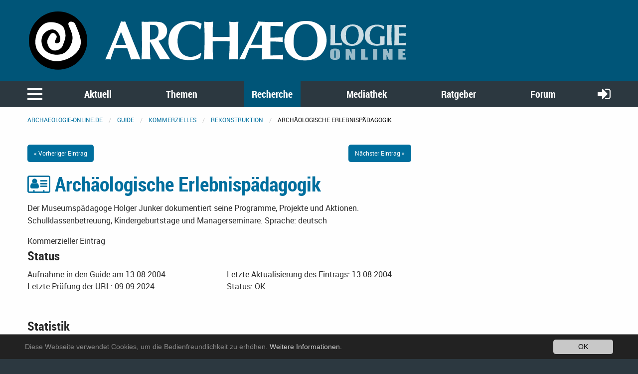

--- FILE ---
content_type: text/html; charset=ISO-8859-1
request_url: https://www.archaeologie-online.de/links/detail/6553.php
body_size: 4539
content:
<!DOCTYPE html>
<html lang="de">
<head>
<title>Detailansicht: Kommerzielles: Rekonstruktion: Archäologische Erlebnispädagogik im Guide @ Archäologie Online</title>
<meta http-equiv="content-type" content="text/html; charset=ISO-8859-1" />
<base href="https://www.archaeologie-online.de/">
<link rel="shortcut icon" href="https://static.archaeologie-online.de/fileadmin/ao/Icons/favicon.ico" type="image/x-icon">
<meta name="generator" content="Gossamer Links">
<meta name="robots" content="INDEX,FOLLOW">
<meta name="viewport" content="width=device-width,initial-scale=1,maximum-scale=1.0,user-scalable=no">
<link rel="stylesheet" type="text/css" href="/typo3conf/ext/solr/Resources/Css/JQueryUi/jquery-ui.custom.css?1503255748" media="all">
<link rel="stylesheet" type="text/css" href="https://static.archaeologie-online.de/fileadmin/f6/css/app.css?1503604414" media="all">
<link rel="stylesheet" type="text/css" media="all"  href="/typo3conf/ext/mindshape_cookie_hint/Resources/Public/Css/dark-bottom.css" />
<link rel="apple-touch-icon-precomposed" sizes="144x144" href="https://static.archaeologie-online.de/fileadmin/ao/Icons/apple-touch-icon-144x144.png">
<link rel="apple-touch-icon-precomposed" sizes="114x114" href="https://static.archaeologie-online.de/fileadmin/ao/Icons/apple-touch-icon-114x114.png">
<link rel="apple-touch-icon-precomposed" sizes="72x72" href="https://static.archaeologie-online.de/fileadmin/ao/Icons/apple-touch-icon-72x72.png">
<link rel="apple-touch-icon-precomposed" sizes="57x57" href="https://static.archaeologie-online.de/fileadmin/ao/Icons/apple-touch-icon-57x57.png">
<link rel="canonical" href="https://www.archaeologie-online.de/links/" />
<meta name="description" content="Branchenverzeichnis Archäologie: Rekonstruktion" />
<meta name="keywords" content="Archaeologie, Archäologie, Branchenverzeichnis, Kommerzielle Anbieter, Firmen, Rekonstruktionen, Zeichnungen, Rekonstruktionszeichnungen, rekonstruieren" />
<meta property="og:type" content="website" />
<meta property="og:title" content="Guide" />
<meta property="og:url" content="https://www.archaeologie-online.de/links/" />
<meta property="og:site_name" content="Archäologie Online" />
<meta name="twitter:card" content="summary" />
<!-- Piwik -->
<script type="text/javascript">
 var _paq = _paq || [];
 // tracker methods like "setCustomDimension" should be called before "trackPageView"
 _paq.push(["setCookieDomain", "*.archaeologie-online.de"]);
 _paq.push(["setDomains", ["*.archaeologie-online.de","*.archaeologie-online.info"]]);
 _paq.push(["enableCrossDomainLinking"]);
 _paq.push(['trackPageView']);
 _paq.push(['enableLinkTracking']);
 (function() {
 var u="https://abacus.archaeologie-online.de/";
 _paq.push(['setTrackerUrl', u+'piwik.php']);
 _paq.push(['setSiteId', '1']);
 var d=document, g=d.createElement('script'), s=d.getElementsByTagName('script')[0];
 g.type='text/javascript'; g.async=true; g.defer=true; g.src=u+'piwik.js'; s.parentNode.insertBefore(g,s);
 })();
</script>
<!-- End Piwik Code -->
</head>
<body class ="layout1">
<header class="ao-header">
<div class="row">
<div class="small-12 large-8 columns">
<a href="/" title="Zur Startseite">
<img src="https://static.archaeologie-online.de/fileadmin/f6/img/ao.svg" alt="Archäologie Online" />
</a>
</div>
</div>
</header>
<div class="off-canvas position-left" id="menuOffCanvas" data-off-canvas data-transition="overlap">
<div class="row">
<nav id="main-menu">
<ul class="vertical accordion-menu menu" data-accordion-menu data-multi-open="false" role="menu">
<li class="menu-text">Navigation</li>
<li><a href="/" title="Zur Startseite">Startseite</a></li>
<li><a href="/aktuell/">Aktuell</a>
<ul class="menu vertical sublevel-1">
<li><a href="/nachrichten/">Nachrichten</a></li>
<li><a href="/blog/">Blog</a></li>
<li><a href="/feeds/">Feeds</a></li>
<li><a href="/veranstaltungen/">Veranstaltungen</a></li>
<li><a href="/neu-bei-archaeologie-online/">Neu bei Archäologie Online</a></li>
<li><a href="/aktuell/">Übersicht</a></li>
</ul>
</li>
<li><a href="/themen/">Themen</a>
<ul class="menu vertical sublevel-1">
<li><a href="/themen/zeiten-kulturen/">Zeiten &amp; Kulturen</a></li>
<li><a href="/themen/forschungsgebiete/">Forschunsgebiete</a></li>
<li><a href="/themen/fachthemen/">Fachthemen</a></li>
<li><a href="/themen/virtuelle-archaeologie/">Virtuelle Archäologie</a></li>
<li><a href="/themen/schwerpunkte/">Schwerpunkte</a></li>
<li><a href="/themen/fundpunkt/">Alle Artikel nach Erscheinungsdatum</a></li>
<li><a href="/themen/von-a-bis-z/">Von A bis Z</a></li>
<li><a href="/themen/">Übersicht</a></li>
</ul>
</li>
<li class="is-active"><a href="/recherche/">Recherche</a>
<ul class="is-active menu vertical sublevel-1">
<li class="current"><a class="current" href="https://www.archaeologie-online.de/links">Guide</a>
<ul class="menu vertical sublevel-2">
<li><a href="https://www.archaeologie-online.de/cgi-local/links/page.cgi?g=/neu/index.php;d=1">Neue Einträge</a></li>
<li><a href="https://www.archaeologie-online.de/cgi-local/links/page.cgi?g=/hits/index.php;d=1">Beliebteste Einträge</a></li>
<li><a href="https://www.archaeologie-online.de/cgi-local/links/page.cgi?g=/top/index.php;d=1">Top 10</a></li>
<li><a href="https://www.archaeologie-online.de/cgi-local/links/add.cgi" title="Machen Sie einen Vorschlag für einen neuen Eintrag">Eintrag vorschlagen</a></li>
<li><a href="https://www.archaeologie-online.de/links">Übersicht</a>
</ul>
</li>
<li><a href="/recherche/digger/">Digger</a></li>
<li><a href="/recherche/">Übersicht</a></li>
</ul>
</li>
<li><a href="/mediathek/">Mediathek</a>
<ul class="menu vertical sublevel-1">
<li><a href="/videos/">Videos</a></li>
<li><a href="/podcasts/">Podcasts</a></li>
<li><a href="/mediathek/">Übersicht</a></li>
</ul>
</li>
<li><a href="/ratgeber/">Ratgeber</a>
<ul class="menu vertical sublevel-1">
<li><a href="/ratgeber/fuer-alle/">für alle</a></li>
<li><a href="/ratgeber/fuer-studenten/">für Studenten</a></li>
<li><a href="/ratgeber/fuer-arbeitende-und-arbeitssuchende/">für Arbeitende und
 Arbeitssuchende</a></li>
<li><a href="/ratgeber/">Übersicht</a></li>
</ul>
</li>
<li><a href="https://forum.archaeologie-online.de">Forum</a></li>
</ul>
</nav>
</div>
<button class="close-button" aria-label="schließen" type="button" data-close>
<span aria-hidden="true">&times;</span>
</button>
</div>
<div class="main-navigation">
<nav id="menu">
<div class="row">
<div class="column shrink">
<button class="menu-icon" type="button" data-toggle="menuOffCanvas"></button>
</div>
<div class="column">
<ul class="medium-horizontal menu expanded text-center align-spaced hide-for-small-only">
<li><a href="/aktuell/">Aktuell</a></li>
<li><a href="/themen/">Themen</a></li>
<li class="active"><a href="/recherche/">Recherche</a></li>
<li><a href="/mediathek/">Mediathek</a></li>
<li><a href="/ratgeber/">Ratgeber</a></li>
<li><a href="https://forum.archaeologie-online.de">Forum</a></li>
</ul>
</div>
<div class="column shrink">
<a href="login" class="login-button"><i class="fa fa-sign-in" aria-hidden="true"></i></a>
</div>
</div>
</nav>
</div>
<div class="off-canvas-content page-content" data-off-canvas-content>
<div class="row">
<div class="column">
<nav aria-label="Sie befinden sich hier:" role="navigation">
<ul class="breadcrumbs">
<li><a href="/">archaeologie-online.de</a></li>
<li><a href="https://www.archaeologie-online.de/links">Guide</a></li>
<li><a href="https://www.archaeologie-online.de/links/554/index.php">Kommerzielles</a></li><li><a href="https://www.archaeologie-online.de/links/554/564/index.php">Rekonstruktion</a></li><li><span class="lasttitle">Archäologische Erlebnispädagogik</span></li>
</ul>
</nav>
</div>
</div>
<div class="main-content">
<!--TYPO3SEARCH_begin-->
<div class="row">
<div class="large-8 small-12 columns">
<div class="row">
<div class="small-6 columns text-left"><a href="https://www.archaeologie-online.de/links/detail/15946.php" class="button small">« Vorheriger Eintrag</a></div>
<div class="small-6 columns text-right"><a href="https://www.archaeologie-online.de/links/detail/5910.php" class="button small">N&auml;chster Eintrag »</a></div>
</div>
<div class="eintrag kommerzStandard">
<h2>
<a href="https://www.archaeologie-online.de/cgi-local/links/jump.cgi?ID=6553" target="links">
<i class="fa fa-address-card-o"></i>
 Archäologische Erlebnispädagogik
</a>
<small>
</small>
</h2>
<div class="row">
<div class="small-12 columns description">
<p>
 Der Museumspädagoge Holger Junker dokumentiert seine Programme, Projekte und Aktionen. Schulklassenbetreuung, Kindergeburtstage und Managerseminare.
<span class="languages">Sprache: deutsch</span>
</p>
</div>
</div>
<div class="row">
<div class="small-12 columns kommerz">Kommerzieller Eintrag</div>
</div>
<h4>Status</h4>
<div class="row">
<div class="small-12 medium-6 columns">
 Aufnahme in den Guide am 13.08.2004
</div>
<div class="small-12 medium-6 columns">
 Letzte Aktualisierung des Eintrags: 13.08.2004
</div>
</div>
<div class="row space-to-bottom">
<div class="small-12 medium-6 columns">
 Letzte Prüfung der URL: 09.09.2024
</div>
<div class="small-12 medium-6 columns">
 Status:
 OK
</div>
</div>
<h4>Statistik</h4>
<table>
<tr>
<th>Seitenaufrufe</th>
<td>
 Der Eintrag wurde bisher <strong>795 mal</strong> angeklickt.
</td>
</tr>
<tr>
<th>User-Wertung</th>
<td>
<img src="https://www.archaeologie-online.de/links/static/ao/images//stars-10-9.gif" alt="9 von 10 Sternen" vspace="4" /> <br />
 Der Eintrag wurde von <strong>4 Besuchern
 bewertet</strong> und erzielte dabei eine <strong>durchschnittliche Wertung von
 9.50
 Punkten</strong> (bestmögliche Wertung: 10 Punkte).
<br />
<span class="link-rate"><a href="https://www.archaeologie-online.de/cgi-local/links/rate.cgi?ID=6553"><i class="fa fa-thumbs-o-up" title="Eintrag bewerten"></i> Jetzt bewerten</a></span>
</td>
</tr>
<tr>
<th>Kommentare</th>
<td>
 Zu diesem Eintrag wurde bisher kein Kommentar abgegeben.
<br />
<span class="link-review-add"><a href="https://www.archaeologie-online.de/cgi-local/links/review.cgi?ID=6553;add_review=1" title="eigenen Kommentar schreiben"><i class="fa fa-commenting-o"></i> Jetzt einen Kommentar schreiben</a></span>
</td>
</tr>
</table>
<h4>Kategorien</h4>
<div class="kategorienliste">
<p>Dieser Eintrag ist in folgenden Kategorien aufgelistet:</p>
<ul class="no-bullet"><li><a href="https://www.archaeologie-online.de/links/554/index.php">Kommerzielles</a>: <a href="https://www.archaeologie-online.de/links/554/564/index.php">Rekonstruktion</a></li><li><a href="https://www.archaeologie-online.de/links/554/index.php">Kommerzielles</a>: <a href="https://www.archaeologie-online.de/links/554/568/index.php">Kurse & Vorführungen</a></li></ul>
</div>
<div class="row">
<div class="small-12 columns">
<a href="https://www.archaeologie-online.de/cgi-local/links/jump.cgi?ID=6553" target="links" class="button expanded"><i class="fa fa-eye fa-x2" title="Details anzeigen"></i> Seite anzeigen</a>
</div>
</div>
</div>
</div>
<div class="large-4 small-12 columns">
</div>
</div>
<!--TYPO3SEARCH_end-->
</div>
<a href="#0" class="cd-top" title="Zum Seitenanfang">
<i class="fa fa-arrow-circle-up" aria-hidden="true"></i>
</a>
<footer class="page-footer">
<div class="row">
<div class="small-12 medium-6 large-4 columns small-order-1">
<a href="/unterstuetzen-sie-archaeologie-online/"><img src="https://static.archaeologie-online.de/fileadmin/f6/img/ao.svg" alt="Archäologie Online"/></a>
<p>
 ist ein Non-Profit-Projekt. Um die Kosten für Server usw. aufbringen zu können, brauchen wir Ihre
 Unterstützung.<br/>
<a href="/unterstuetzen-sie-archaeologie-online/">&rightarrow; Erfahren Sie mehr, helfen Sie mit!</a>
</p>
</div>
<div class="small-12 large-4 columns small-order-3 large-order-2">
<ul class="menu expanded menu-centered">
<li><a href="/impressum/">Impressum</a></li>
<li><a href="/kontakt/">Kontakt</a></li>
</ul>
</div>
<div class="small-12 medium-6 large-4 columns small-order-2 large-order-3">
<ul class="menu social">
<li>
<a target="_blank" href="https://www.facebook.com/archaeologie.online/">
<i class="fa fa-facebook-official" aria-hidden="true"></i>
</a>
</li>
<li>
<a target="_blank" href="https://twitter.com/ArchaeologieOn">
<i class="fa fa-twitter" aria-hidden="true"></i>
</a>
</li>
</ul>
</div>
</div>
</footer>
<footer>
<div class="container">
</div>
</footer>
</div>
<script>
 window.cookieconsent_options = {
 learnMore: 'Weitere Informationen.',
 dismiss: 'OK',
 message: 'Diese Webseite verwendet Cookies, um die Bedienfreundlichkeit zu erhöhen.',
 link: '/datenschutz-und-privatsphaere/',
 };
</script>
<script src="https://static.archaeologie-online.de/fileadmin/f6/js/app.js?1503253818" type="text/javascript"></script>
<script src="/typo3conf/ext/mindshape_cookie_hint/Resources/Public/Js/cookieconsent.js?1501261677" type="text/javascript"></script>
<script src="/typo3conf/ext/solr/Resources/Public/JavaScript/JQuery/jquery-ui.min.js?1503255748" type="text/javascript"></script>
<script src="/typo3conf/ext/solr/Resources/Public/JavaScript/suggest_controller.js?1503255748" type="text/javascript"></script>
<script src="https://static.archaeologie-online.de/fileadmin/f6/js/fontfaceobserver.js?1483892093" type="text/javascript"></script>
<script src="https://static.archaeologie-online.de/typo3temp/assets/js/3b05b5458d.js?1500217107" type="text/javascript"></script>
<noscript><p><img src="https://abacus.archaeologie-online.de/piwik.php?idsite=1&rec=1" style="border:0;" alt="" /></p></noscript>
<script type='text/javascript'>
 (function( w ){
 if( w.document.documentElement.className.indexOf( "fonts-loaded" )> -1 ){
 return;
 }
 var fontA = new w.FontFaceObserver( "Roboto", { weight: 400	});
 var fontB = new w.FontFaceObserver( "Roboto", {	weight: 500 });
 var fontC = new w.FontFaceObserver( "Roboto", {	weight: 400, style: "italic" });
 var fontD = new w.FontFaceObserver( "Roboto", {	weight: 500, style: "italic" });
 var fontE = new w.FontFaceObserver( "RobotoBold", { weight: 700	});
 var fontF = new w.FontFaceObserver( "RobotoBold", {	weight: 700, style: "italic" });
 var fontG = new w.FontFaceObserver( "Roboto Condensed", { weight: 700	});
 var fontH = new w.FontFaceObserver( "Roboto Condensed", { weight: 700, style: "italic" });
 var fontI = new w.FontFaceObserver( "FontAwesome", { weight: "normal", style: "normal" });
 w.Promise
 .all([fontA.load(), fontB.load(), fontC.load(), fontD.load(), fontE.load(), fontF.load(), fontG.load(), fontH.load(), fontI.load()])
 .then(function(){
 w.document.documentElement.className += " fonts-loaded";
 document.cookie="name=fonts-loaded;max-age=+60*60*24*7; path=/;domain=static.archaeologie-online.de";
 });
 }( this ));
 $(window).scroll(function() {
 if($(this).scrollTop()> 1){
 $('header').addClass("stick");
 } else {
 $('header').removeClass("stick");
 }
 });
 $(document).ready(function(){
 $('img.svg').each(function(){
 var $img = $(this);
 var imgID = $img.attr('id');
 var imgClass = $img.attr('class');
 var imgURL = $img.attr('src');
 $.get(imgURL, function(data) {
 var $svg = $(data).find('svg');
 if(typeof imgID !== 'undefined') {
 $svg = $svg.attr('id', imgID);
 }
 if(typeof imgClass !== 'undefined') {
 $svg = $svg.attr('class', imgClass+' replaced-svg');
 }
 $svg = $svg.removeAttr('xmlns:a');
 if(!$svg.attr('viewBox') && $svg.attr('height') && $svg.attr('width')) {
 $svg.attr('viewBox', '0 0 ' + $svg.attr('height') + ' ' + $svg.attr('width'))
 }
 $img.replaceWith($svg);
 }, 'xml');
 });
 $.bigfoot();
 });
</script>
</body>
</html>